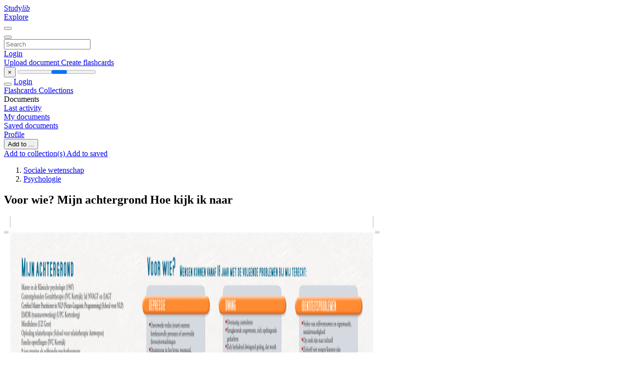

--- FILE ---
content_type: text/html;charset=UTF-8
request_url: https://studylibnl.com/doc/824619/voor-wie%3F-mijn-achtergrond-hoe-kijk-ik-naar
body_size: 13568
content:











































    




























<!DOCTYPE html>
<html lang="en">
<head>
    











<meta charset="utf-8">
<meta http-equiv="x-dns-prefetch-control" content="on">












<meta name="viewport" content="width=device-width, initial-scale=1, shrink-to-fit=no">
<meta http-equiv="x-ua-compatible" content="ie=edge">


<title>Voor wie? Mijn achtergrond Hoe kijk ik naar</title>


    <meta name="description" content="Free essays, homework help, flashcards, research papers, book reports, term papers, history, science, politics">


    <meta name="keywords" content="Free essays, homework help, flashcards, research papers, book reports, term papers, history, science, politics">





    <meta name="thumbnail" content="//s1.studylibnl.com/store/data/000824619_1-9266f0081043b9aebba2d590c9ba7601.png">



    





<link rel="stylesheet" href="/theme/issuu2/design-4/dist/styles/design-4.css?_=1768295346296">










<link rel="apple-touch-icon-precomposed" href="/apple-touch-icon-precomposed.png">
<link rel="apple-touch-icon" sizes="180x180" href="/apple-touch-icon.png">
<link rel="icon" type="image/png" sizes="32x32" href="/favicon-32x32.png">
<link rel="icon" type="image/png" sizes="194x194" href="/favicon-194x194.png">
<link rel="icon" type="image/png" sizes="192x192" href="/android-chrome-192x192.png">
<link rel="icon" type="image/png" sizes="16x16" href="/favicon-16x16.png">
<link rel="mask-icon" href="/safari-pinned-tab.svg" color="#ff6d5a">
<link rel="manifest" href="/site.webmanifest">
<meta name="msapplication-TileColor" content="#fff">
<meta name="msapplication-config" content="/browserconfig.xml">
<meta name="theme-color" content="#fff">




    <meta property="og:title" content="Voor wie? Mijn achtergrond Hoe kijk ik naar"/>


    <meta property="og:description" content="Free essays, homework help, flashcards, research papers, book reports, term papers, history, science, politics">

<meta property="og:type" content="article"/>

    <meta property="og:url" content="https://studylibnl.com/doc/824619/voor-wie?-mijn-achtergrond-hoe-kijk-ik-naar">


    <meta property="og:image" content="//s1.studylibnl.com/store/data/000824619_1-9266f0081043b9aebba2d590c9ba7601.png">

<meta property="og:site_name" content="studylibnl.com">


    <meta name="twitter:title" content="Voor wie? Mijn achtergrond Hoe kijk ik naar">


    <meta name="twitter:description" content="Free essays, homework help, flashcards, research papers, book reports, term papers, history, science, politics">

<meta name="twitter:card" content="summary">

    <meta name="twitter:image" content="//s1.studylibnl.com/store/data/000824619_1-9266f0081043b9aebba2d590c9ba7601.png">

<meta name="twitter:site" content="@studylibnl.com">


            

<link rel="preconnect" href="https://s1p.studylibnl.com/store/data/000824619.pdf?k=AwAAAZvUVgcSAAACWAOUZvkycW7KoIhqZuoBv5dstNPM">

<link rel="preconnect" href="https://googleads.g.doubleclick.net/" crossorigin>

<link rel="preload" as="script" href="https://studylibnl.com/viewer_next/web/pdf.viewer2.js">
<link rel="preload" as="script" href="https://studylibnl.com/viewer_next/build/pdf.worker.js">

<link rel="canonical" href="https://studylibnl.com/doc/824619/voor-wie%3F-mijn-achtergrond-hoe-kijk-ik-naar">


<script type="application/ld+json">[{"itemListElement":[{"position":1,"name":"Sociale wetenschap","item":"https://studylibnl.com/catalog/Sociale+wetenschap","@type":"ListItem"},{"position":2,"name":"Psychologie","item":"https://studylibnl.com/catalog/Sociale+wetenschap/Psychologie","@type":"ListItem"}],"@context":"https://schema.org","@type":"BreadcrumbList"},{"dateModified":"2017-08-30T09:22:10Z","datePublished":"2017-07-18T11:50:41Z","headline":"Voor wie? Mijn achtergrond Hoe kijk ik naar","image":"https://s1.studylibnl.com/store/data/000824619_1-9266f0081043b9aebba2d590c9ba7601.png","mainEntityOfPage":{"@id":"https://google.com/article","@type":"WebPage"},"inLanguage":"nl","@context":"https://schema.org","@type":"Article"}]</script>



<script>


	
	
	
	
		var gaVC = 'd';
	

</script>

<style>

#survey
{
	padding: 1rem 22px;
	background-color: #fff8d8;
}

#survey span
{
	font-weight: bold;
}

#survey form
{
	display: inline;
}

#survey output
{
	display: none;
	color: #5bc0de;
	font-weight: bold;
}

#survey p
{
	font-size: 0.5rem;
	margin: 1rem 0 0;
}

#survey .breadcrumb
{
	padding: 0 0 0 1rem;
	margin: 1rem 0 0.5rem;
	border-left: 3px solid #78756e;
}

#survey .answer
{
	font-weight: normal;
	white-space: nowrap;
}

#survey .answer > a
{
	margin-left: .5rem;
}

#survey .answer .fa
{
	font-size: 1.5rem;
}

#survey .rating
{
	unicode-bidi: bidi-override;
	direction: rtl;
	text-align: center;
	font-family: empty;
	font-size: 0;

	margin-left: 1rem;
	white-space: nowrap;
}

#survey .rating > i
{
	display: inline-block;
	position: relative;
	padding-left: 0.5rem;
	font-size: 2rem;
	opacity: 0.4;
	cursor: pointer;
}

#survey .rating > i:hover,
#survey .rating > i:hover ~ i,
#survey .rating > i.active,
#survey .rating > i.active ~ i
{
	opacity: 1;
}

@media (max-width: 767px)
{
#survey
{
	display: none;
}}





</style>
        

<script>
    var gaUserId = 2;
    var gaUserType = 'empty';
</script>



<style>
.above-content
{
    height: 120px;
    max-height: 120px;
}
.above-content > div,
.above-content > div > ins
{
    height: 110px;
    max-height: 110px;
}

.below-content
{
     height: 120px;
	 max-height: 120px;
}
.below-content > div > ins,
.below-content > div
{
	  height: 110px;
	  max-height: 110px;
}
@media (max-width: 567px)
{
    .below-content,
	.below-content > div > ins,
	.below-content > div
	{
		height: initial;
		max-height: initial;
		
	}
}

.sidebar-top-content,
.sidebar-bottom-content
{
    margin-left:-15px;
}
</style>

<script async src="https://www.googletagmanager.com/gtag/js?id=G-DS73B466VE"></script>
<script>
window.dataLayer = window.dataLayer || [];
function gtag(){dataLayer.push(arguments)}
gtag('js', new Date());
gtag('config', 'G-DS73B466VE');
</script>


    <link rel="stylesheet" href="https://fonts.googleapis.com/css?family=Roboto:300,400&display=swap&subset=cyrillic">
<link rel="stylesheet" href="/memtrick_theme-c141f8/dist/theme.css">
<script>
    var Flashcards = {
        lang: 'en',
        root: "/flashcards",
        themeRoot: '/theme/issuu2/static'
    };
</script>



</head>

<body class="">

    
<noscript><iframe src="//www.googletagmanager.com/ns.html?id=GTM-W26NR3"
height="0" width="0" style="display:none;visibility:hidden"></iframe></noscript>
<script>(function(w,d,s,l,i){w[l]=w[l]||[];w[l].push({'gtm.start':
new Date().getTime(),event:'gtm.js'});var f=d.getElementsByTagName(s)[0],
j=d.createElement(s),dl=l!='dataLayer'?'&l='+l:'';j.async=true;j.src=
'//www.googletagmanager.com/gtm.js?id='+i+dl;f.parentNode.insertBefore(j,f);
})(window,document,'script','dataLayer','GTM-W26NR3');</script>


<nav class="navbar navbar-white navbar-expand-xl">
    <div class="navbar-nav nav flex-nowrap">
        <a class="navbar-brand" href="/">
            
                
                
                    <s class="fa-stack fa-xs">
                        <i class="fas fa-square fa-stack-2x"></i>
                        <i class="fas fa-users-class fa-stack-1x fa-inverse"></i>
                    </s>
                    <span class="hidden-sm-down d-inline-flex">
                        Study<em>lib</em>
                    </span>
                
            
        </a>
        <div class="nav-divider"></div>

        

        
            <a class="nav-item nav-link" href="/catalog/">
                Explore
            </a>
        

        

        
    </div>

    <button class="navbar-toggler collapsed" type="button"
            data-toggle="collapse" data-target="#navbar">
        <span class="navbar-toggler-icon"></span>
    </button>

    <div class="navbar-collapse collapse" id="navbar">
        <div class="nav-divider"></div>
        <form class="navbar-search form-inline" action="/search/">
            <div class="input-group">
                <div class="input-group-prepend">
                    <button class="form-btn btn btn-outline" type="submit">
                        <i class="fa fa-search"></i>
                    </button>
                </div>
                <input class="form-control" required
                       type="text" name="q" value=""
                       placeholder="Search">
            </div>
        </form>

        <div class="navbar-nav ml-auto text-nowrap">
            <div class="nav-divider"></div>

            
                <a class="nav-item nav-link" href="/login">
                    Login
                </a>
                <div class="nav-divider"></div>
            

            <div class="navbar-item navbar-text text-initial">
                
                    <a href="/uploadform" class="btn btn-sm btn-secondary"
                       onclick="_ym('document_upload'); return true">
                        Upload document
                    </a>
                

                

                
                    <a class="btn btn-sm btn-primary" href="/flashcards/new-pack">
                        Create flashcards
                    </a>
                
            </div>
        </div>
    </div>
</nav>

<div class="wrapper-default">
    <section class="upload-info my-3">
        <div class="container">
            <button class="close" type="button">&times;</button>
            <progress class="progress" max="100">
                <div class="progress">
                    <span class="progress-bar"></span>
                </div>
            </progress>
        </div>
    </section>

    <div class="row no-gutters flex-nowrap">
        <nav class="sidebar collapse bg-white
                
                "
             id="sidebar">

            <div class="sidebar-wrapper">
                
                <div class="sidebar-header sidebar-list-group-item--theme active text-truncate mt-2 py-1 d-flex align-items-baseline">
                    <button class="sidebar-toggle btn btn-transparent" type="button" data-toggle="collapse" data-target="#sidebar">
                        <i class="fa fa-home"></i>
                    </button>
                    <a class="sidebar-list-group-item--theme active flex-fill" href="/dashboard">
                        Login
                    </a>
                </div>

                <div class="list-group">
                    
                        
                            
                            
                            
                                <a class="list-group-item list-group-item-action sidebar-item
                                        "
                                   href="/flashcards/">

                                    <i class="fa fa-fw fa-brain"></i>
                                    Flashcards
                                </a>
                            
                        
                    
                        
                            
                            
                            
                                <a class="list-group-item list-group-item-action sidebar-item
                                        "
                                   href="/collections/">

                                    <i class="fa fa-fw fa-archive"></i>
                                    Collections
                                </a>
                            
                        
                    
                        
                            
                                <div class="sidebar-item list-group-divider"></div>
                            
                            
                            
                        
                    
                        
                            
                            
                                <div class="list-group-item list-group-item-action sidebar-item
                                        "
                                     href="#documents_list" data-toggle="list">

                                    <i class="fa fa-fw fa-file"></i>
                                    Documents

                                    <div class="list-group text-muted" id="documents_list">
                                        
                                            <a class="list-group-item list-group-item-action" href="/documents/activity">
                                                <i class="fa fa-fw fa-clock mt-1 float-left"></i>
                                                <div class="text-truncate">
                                                    Last activity
                                                </div>
                                            </a>
                                        
                                            <a class="list-group-item list-group-item-action" href="/documents/">
                                                <i class="fa fa-fw fa-folder-open mt-1 float-left"></i>
                                                <div class="text-truncate">
                                                    My documents
                                                </div>
                                            </a>
                                        
                                            <a class="list-group-item list-group-item-action" href="/documents/saved">
                                                <i class="fa fa-fw fa-bookmark mt-1 float-left"></i>
                                                <div class="text-truncate">
                                                    Saved documents
                                                </div>
                                            </a>
                                        
                                    </div>
                                </div>
                            
                            
                        
                    
                        
                            
                                <div class="sidebar-item list-group-divider"></div>
                            
                            
                            
                        
                    
                        
                            
                            
                            
                                <a class="list-group-item list-group-item-action sidebar-item
                                        "
                                   href="/profile">

                                    <i class="fa fa-fw fa-cog"></i>
                                    Profile
                                </a>
                            
                        
                    

                    
                </div>
            </div>
        </nav>

        <script>
            try {
                window.addEventListener('orientationchange', function () {
                    if (screen.availWidth < 640) {
                        document.getElementById('sidebar').classList.remove('show');
                    }
                });
                window.dispatchEvent(new Event('orientationchange'));
            } catch (e) {
            }
        </script>

        
            

            
                <div class="col container 
                         container-wide 
                        ">
                    

    
        <section class="viewerX p-md-3 p-lg-0">
            <div class="row">
                <div class="col-lg-9">
                	
						<div class="viewerX-header clearfix">
							<div class="btn-group float-right m-3 ml-0">
								

								
									<button class="btn btn-outline-secondary btn-sm dropdown-toggle rounded-pill"
											type="button" data-toggle="dropdown">
										Add to ...
									</button>

									<div class="dropdown-menu dropdown-menu-right">
										<a class="dropdown-item" href="#"
										   data-toggle="modal" data-target="#collection-actions">
											Add to collection(s)
										</a>
										
											<a class="dropdown-item" id="saved" href="#"
											   data-action="add">
												
													
													
														Add to saved
													
												
											</a>
										
									</div>
								
							</div>

							<div class="panel mt-lg-3 pb-2">
								<ol class="breadcrumb mb-0 pt-1 pb-0 hidden-lg-down">
									
										
											
												<li class="breadcrumb-item">
													<a href="/catalog/Sociale+wetenschap">Sociale wetenschap</a>
												</li>
											
												<li class="breadcrumb-item">
													<a href="/catalog/Sociale+wetenschap/Psychologie">Psychologie</a>
												</li>
											
										
										
									
								</ol>

								

								<h1 class="mx-3 my-md-2 pt-2 pb-0 text-truncate2">Voor wie? Mijn achtergrond Hoe kijk ik naar</h1>

								
							</div>
						</div>
					

					

                    
                        
                        
                            <div class="viewerX-text">
                                <img class="img-fluid w-100 my-3" width="768" height="994"
                                    src="//s1.studylibnl.com/store/data/000824619_1-9266f0081043b9aebba2d590c9ba7601-768x994.png" title="Voor wie? Mijn achtergrond Hoe kijk ik naar">
                                <pre class="bg-white p-3" style="white-space:pre-line">Mijn achtergrond
Master in de Klinische psychologie (1987)
Contextgebonden Gestalttherapie (IVC Kortrijk); lid NVAGT en EAGT
Certiﬁed Master Practitioner in NLP (Neuro-Linguistic Programming) (School voor NLP)
EMDR (traumaverwerking) (UPC Kortenberg)
Mindfulness (UZ Gent)
Opleiding relatietherapie (School voor relatietherapie Antwerpen)
Familie-opstellingen (IVC Kortrijk)
9 jaar ervaring als zelfstandig psychotherapeute
18 jaar ervaring als personeelsconsulent, bedrijfstrainer en -coach.
Hoe kijk ik naar psychotherapie?
Mensen komen in therapie omdat ze geen gepast antwoord vinden op de situatie
waarin ze leven. Dit kan zich uiten in psychische/lichamelijke klachten of in een
verminderd welbevinden.
Ze lopen vast in het zoeken naar een evenwicht tussen wat ze zelf verlangen en wat
de omgeving van hen vraagt. Ze zijn bang niet in staat te zijn dit te vinden met de
mogelijkheden die ze nu hebben en de eisen die hen nu gesteld worden.
Wat in het dagelijks leven van de cli&amp;euml;nt gebeurt, doet zich ook voor in de relatie
tussen de therapeut en de cli&amp;euml;nt. Daarom tracht ik als therapeut op een authentieke
wijze aanwezig te zijn en in te gaan op wat zich hier en nu in de therapeutische
relatie aandient.
Therapie is geen wondermiddel. Wel kan de cli&amp;euml;nt op eigen ritme en met de steun
van de therapeut op zoek gaan naar een gepast evenwicht, een meer bevredigend
bestaan en meer welzijn.
Heb ik in het begin meer de leiding, gaandeweg zal ik de cli&amp;euml;nt stimuleren en
ondersteunen in het nemen van de eigen verantwoordelijkheid.
Voor wie?
Mensen kunnen vanaf 18 jaar met de volgende problemen bij mij terecht:
DEPRESSIE
DWANG
IDENTITEITSPROBLEMEN
&bull;Onverwerkt verlies (rouw) omtrent
&bull;Overmatig controleren
&bull;Terugkerende ongewenste, zich opdringende
gedachten
Zich
&bull; herhalend dwingend gedrag, dat wordt
&bull;Verlies van zelfvertrouwen en eigenwaarde,
minderwaardigheid
&bull;Op zoek zijn naar zichzelf
&bull;Zichzelf niet mogen/kunnen zijn
PROBLEMEN OP SCHOOL
OF OP HET WERK
ANGSTEN
betekenisvolle personen of onvervulde
(levens)verwachtingen
Desinteresse in het leven, weemoed,
eenzaamheid
Neiging tot zelfdoding, &ldquo;zwarte&rdquo; gedachten
Loslaten en vragen rond zingeving
Gebrek aan energie
Gevoel van falen en minderwaardigheid
Afwisselende periodes van grote vreugde,
zelfs euforie en onbegrensde energie en van
depressie en lage energie
&bull;
&bull;
&bull;
&bull;
&bull;
&bull;
GEBLOKKEERDE OF
OVERWELDIGENDE EMOTIES
&bull;Verdriet, weemoed
&bull;Kwaadheid, agressie
&bull;Angst en paniek
&bull;Eenzaamheid, verlatenheid
WIJZEN VAN FUNCTIONEREN DIE JEZELF
OF ANDEREN HINDEREN
aangevoeld als zinloos
&bull;Teveel of te snelle veranderingen
(jobverandering, reorganisatie)
&bull;Pesterijen
&bull;Concentratieproblemen
&bull;Spanningen met de leiding
&bull;Spanningen met collega&rsquo;s
&bull;(Nieuwe) loopbaankeuze
&bull;Faalangst
&bull;Sociale angst, achterdocht
&bull;Angst om verantwoordelijkheid of
initiatief te nemen
&bull;Fobie&amp;euml;n: angst voor dieren, besmetting,
STRESS
RELATIEPROBLEMEN
&bull;Burn-out, (aanhoudende) vermoeidheid
&bull;Lichamelijke (spannings)klachten
&bull;Nervositeit, onrust
&bull;Slapeloosheid, piekeren
&bull;Werkdruk
&bull;Spanningen binnen relaties
&bull;Communicatieproblemen, misverstanden,
opgekropte emoties
&bull;Intimiteits- en seksualiteitsproblemen
&bull;Disbalans geven/nemen
&bull;Bedrog, jaloezie, wantrouwen
&bull;Te weinig of teveel verbinding, zich niet
kunnen binden
&bull;Opvoedingsproblemen van de kinderen
&bull;Problemen met overgangsfasen:
&bull;Afhankelijk functioneren (Ik kan niet zonder
de anderen; ik klamp me vast aan anderen
en zoek voortdurend hulp en steun)
Narcistisch functioneren (Ik voel mezelf
superieur aan anderen; anderen geven aan
dat ik ego&amp;iuml;stisch, arrogant... ben en dat ik
me niet kan inleven in hen)
Borderline functioneren (Ik denk erg zwart/wit,
heb wisselende stemmingen en hevige emoties,
ik trek aan en stoot af)
&bull;
&bull;
TRAUMA
&bull;Seksueel misbruik
&bull;Slachtoffers van geweld en agressie
(overval, verkrachting)
&bull;Cli&amp;euml;nten uit een ontwricht gezin
&bull;Overlijden van betekenisvolle personen
&bull;Ontslag
ruimtes, braken...
geboorte van de kinderen, omgaan met
pubers, het &ldquo;lege nest&rdquo;, ...
Problemen met de ouders/schoonouders
Problemen met verschil in waarden
Echtscheiding, verlies van de relatie
Nieuw samengesteld gezin.
Agressie en geweld in de relatie,
grensoverschrijdend gedrag
&bull;
&bull;
&bull;
&bull;
&bull;
Mijn aanbod
Individuele psychotherapie
&bull;De cli&amp;euml;nt krijgt de ruimte om zijn/haar verhaal te doen. Samen verhelderen we de
hulpvraag en de doelen van de therapie.
Via actieve bevraging, oefeningen en feedback stimuleer ik de cli&amp;euml;nt om de achterliggende oorzaken, belevingen, behoeften/verlangens te exploreren en uit te drukken.
Ik bied experimenten aan om de achterliggende behoeften op een meer effectieve
en constructieve manier te kunnen realiseren. Hierbij houden we de context en
levenssituatie van de cli&amp;euml;nt in het vizier.
Indien de klacht of het symptoom te zeer overheersen, reik ik technieken aan om
de lijdensdruk te verminderen of om overweldigende emoties te reguleren en aldus
ruimte te maken voor de exploratie van de dieperliggende oorzaken, belevingen,
behoeften/verlangens.
&bull;
&bull;
&bull;
Individuele coaching
&bull;
Coaching vertrekt vanuit &amp;eacute;&amp;eacute;n of meerdere concrete situaties waar de cli&amp;euml;nt beter
wil mee omgaan. Het probleem is meer afgebakend dan in therapie en brengt op
zich minder lijdensdruk met zich mee maar kan wel belemmerend zijn.
De focus ligt op het hier en nu en op de toekomst en minder op de wijze waarop
de minder gewenste gedrags-, denk- of relatiepatronen tot stand gekomen zijn.
Er kan gewerkt worden op verschillende niveaus (gedrag, vaardigheden, overtuigingen,
waarden, identiteit, persoonlijke missie en visie) om de hinderende gedrags-, denk- of
relatiepatronen om te buigen en met meer succes de aangehaalde situatie(s) te kunnen
hanteren.
&bull;
&bull;
Relatietherapie
Het koppel krijgt de ruimte om hun verhaal te doen of te tonen waarop ze vastlopen.
Er wordt gewerkt op verschillende niveaus, naargelang wat zich aandient:
Soms is het voldoende om de interactie te veranderen en om de communicatieof onderhandelingsvaardigheden te verbeteren.
We bekijken samen de balans geven/nemen en de stressoren van het koppel en
zoeken samen naar oplossingen hiervoor of een andere omgang hiermee.
Bij koppels met aanhoudende conﬂicten of vastgeroeste patronen verhelderen we
samen met het koppel hun destructieve interactiepatronen en exploreren we hun
achterliggende emoties en behoeften/verlangens.
Vaak vloeien spanningen ook voort uit botsende loyaliteiten ten aanzien van de
partner versus het gezin van origine, de kinderen, de kinderen uit vorige relaties of
de ex-partners. De verschillende pionnen uit het systeem worden dan uitgezet om
zicht te krijgen op de verstrikkingen en deze te ontknopen.
Indien nodig, kan ik het koppel ondersteunen in het moeizaam proces van respectvol afscheid nemen.
&bull;
&bull;
&bull;
&bull;
&bull;
Locatie:
Voldersstraat 3, 9080 Beervelde (Lochristi)
Prijs:
Individueel gesprek: duur 1 uur, kostprijs 50 euro
Intake (+ opmaak van dossier): duur 1 uur, kostprijs 60 euro
Relatietherapie: duur 1,5 uur, kostprijs 75 euro
Contact:
0473/33.39.06
<a href="/cdn-cgi/l/email-protection" class="__cf_email__" data-cfemail="4e2c2b3c202f2a2b3a3a2b602c2b3c3a27200e3d2537202b3a602c2b">[email&#160;protected]</a>
Online:
www.klinisch-psycholoog.be
www.groepspraktijkdeverbinding.be
Annuleren afspraak
24 u op voorhand melden, anders wordt gevraagd de consultatie te betalen.
Respect voor uw grenzen en privacy
Therapie vraagt om veiligheid en vertrouwen. Ik ben me daar goed van bewust. Daarom houd ik rekening met de grenzen van de cli&amp;euml;nt en evalueren we samen de therapie.
Evenzeer respecteer ik met zorg de wet op de privacy. Met het medeweten van de cli&amp;euml;nt
pleeg ik overleg met de professionele doorverwijzer, (arts, psychiater, cggz, caw, ...), indien
nodig.
Liefde voor kwaliteit
Ik volg de nieuwe ontwikkelingen op de voet en school me voortdurend bij. Ik volg
intervisie en supervisie. Ik ben tevens aangesloten bij een beroepsvereniging die de wet
op de privacy waarborgt en de norm voor kwaliteit garandeert.
Scarabee,
heilig dier in de Egyptische mythologie,
symbool voor transformatie,
de opgaande zon,
ontstaan uit een eitje in een mestballetje...
Uit respect voor diegenen,
met de moed om,
vanuit vertwijfeling, crisis, stilstand,
een veranderingsproces aan te gaan...
en zich opnieuw,
of verder te ontplooien.
</pre>
                            </div>
                        
                        
                    

                    
                        <div class="panel mt-3 mb-md-3 p-3">
                            <h5 class="mb-3">
                                Related documents
                            </h5>
                            <div class="row">
                                
                                    <div class="col-lg-3 col-md-4 col-sm-6">
                                        <div class="card thumbnail-2 shadow-sm mb-3">
    <div class="card-img-top p-3">
        <a class="d-block" href="/doc/666911/psychomotorische-therapie">
            <img class="img-fluid w-100"  src="//s1.studylibnl.com/store/data/000666911_1-ee3eb1c92869e94d4138d75a89b249c7-300x300.png"
                alt="Psychomotorische therapie" width="300px" height="300px">
        </a>
    </div>
    <div class="card-body p-3">
        <a class="card-link stretched-link" href="/doc/666911/psychomotorische-therapie" title="Psychomotorische therapie">
            <div class="text-truncate3">Psychomotorische therapie</div>
        </a>
    </div>
</div>

                                    </div>
                                
                                    <div class="col-lg-3 col-md-4 col-sm-6">
                                        <div class="card thumbnail-2 shadow-sm mb-3">
    <div class="card-img-top p-3">
        <a class="d-block" href="/doc/1192139/de-spiegeltent">
            <img class="img-fluid w-100"  src="//s1.studylibnl.com/store/data/001192139_1-744ae2959a4168463e0f92ce7fafb415-300x300.png"
                alt="De spiegeltent" width="300px" height="300px">
        </a>
    </div>
    <div class="card-body p-3">
        <a class="card-link stretched-link" href="/doc/1192139/de-spiegeltent" title="De spiegeltent">
            <div class="text-truncate3">De spiegeltent</div>
        </a>
    </div>
</div>

                                    </div>
                                
                                    <div class="col-lg-3 col-md-4 col-sm-6">
                                        <div class="card thumbnail-2 shadow-sm mb-3">
    <div class="card-img-top p-3">
        <a class="d-block" href="/doc/779556/naam-cli%C3%ABnt---adres---postcode-en-woonplaats---geboortedatum">
            <img class="img-fluid w-100"  src="//s1.studylibnl.com/store/data/000779556_1-51695e757de1a1f0a275345044e135be-300x300.png"
                alt="Naam cli&euml;nt : Adres : Postcode en woonplaats : Geboortedatum" width="300px" height="300px">
        </a>
    </div>
    <div class="card-body p-3">
        <a class="card-link stretched-link" href="/doc/779556/naam-cli%C3%ABnt---adres---postcode-en-woonplaats---geboortedatum" title="Naam cli&euml;nt : Adres : Postcode en woonplaats : Geboortedatum">
            <div class="text-truncate3">Naam cli&euml;nt : Adres : Postcode en woonplaats : Geboortedatum</div>
        </a>
    </div>
</div>

                                    </div>
                                
                                    <div class="col-lg-3 col-md-4 col-sm-6">
                                        <div class="card thumbnail-2 shadow-sm mb-3">
    <div class="card-img-top p-3">
        <a class="d-block" href="/doc/786210/algemene-voorwaarden---pmt-praktijk-van-scheppingen">
            <img class="img-fluid w-100"  src="//s1.studylibnl.com/store/data/000786210_1-1580fa59e24ae3a56d34c046668df532-300x300.png"
                alt="Algemene Voorwaarden - PMT praktijk van Scheppingen" width="300px" height="300px">
        </a>
    </div>
    <div class="card-body p-3">
        <a class="card-link stretched-link" href="/doc/786210/algemene-voorwaarden---pmt-praktijk-van-scheppingen" title="Algemene Voorwaarden - PMT praktijk van Scheppingen">
            <div class="text-truncate3">Algemene Voorwaarden - PMT praktijk van Scheppingen</div>
        </a>
    </div>
</div>

                                    </div>
                                
                                    <div class="col-lg-3 col-md-4 col-sm-6">
                                        <div class="card thumbnail-2 shadow-sm mb-3">
    <div class="card-img-top p-3">
        <a class="d-block" href="/doc/1181223/dialectische-gedragstherapie-folder">
            <img class="img-fluid w-100"  src="//s1.studylibnl.com/store/data/001181223_1-77e2e273ded5cbe369d5655774db5533-300x300.png"
                alt="Dialectische gedragstherapie folder" width="300px" height="300px">
        </a>
    </div>
    <div class="card-body p-3">
        <a class="card-link stretched-link" href="/doc/1181223/dialectische-gedragstherapie-folder" title="Dialectische gedragstherapie folder">
            <div class="text-truncate3">Dialectische gedragstherapie folder</div>
        </a>
    </div>
</div>

                                    </div>
                                
                                    <div class="col-lg-3 col-md-4 col-sm-6">
                                        <div class="card thumbnail-2 shadow-sm mb-3">
    <div class="card-img-top p-3">
        <a class="d-block" href="/doc/776013/dramatherapie">
            <img class="img-fluid w-100"  src="//s1.studylibnl.com/store/data/000776013_1-cbc2c971171db7054ca31dbed222d861-300x300.png"
                alt="Dramatherapie" width="300px" height="300px">
        </a>
    </div>
    <div class="card-body p-3">
        <a class="card-link stretched-link" href="/doc/776013/dramatherapie" title="Dramatherapie">
            <div class="text-truncate3">Dramatherapie</div>
        </a>
    </div>
</div>

                                    </div>
                                
                                    <div class="col-lg-3 col-md-4 col-sm-6">
                                        <div class="card thumbnail-2 shadow-sm mb-3">
    <div class="card-img-top p-3">
        <a class="d-block" href="/doc/944693/bunderbos-bunderbos---groepspraktijk-bunderbos">
            <img class="img-fluid w-100"  src="//s1.studylibnl.com/store/data/000944693_1-9bc9a87415e6de100ee338b06f4ce694-300x300.png"
                alt="BunderBos BunderBos - Groepspraktijk BunderBos" width="300px" height="300px">
        </a>
    </div>
    <div class="card-body p-3">
        <a class="card-link stretched-link" href="/doc/944693/bunderbos-bunderbos---groepspraktijk-bunderbos" title="BunderBos BunderBos - Groepspraktijk BunderBos">
            <div class="text-truncate3">BunderBos BunderBos - Groepspraktijk BunderBos</div>
        </a>
    </div>
</div>

                                    </div>
                                
                                    <div class="col-lg-3 col-md-4 col-sm-6">
                                        <div class="card thumbnail-2 shadow-sm mb-3">
    <div class="card-img-top p-3">
        <a class="d-block" href="/doc/784287/hyperventilatie-behandelend-fysiotherapeut--karien-van-bo...">
            <img class="img-fluid w-100"  src="//s1.studylibnl.com/store/data/000784287_1-a1706393bdeef8800b14f93be137bf82-300x300.png"
                alt="Hyperventilatie Behandelend fysiotherapeut: Karien van Bommel" width="300px" height="300px">
        </a>
    </div>
    <div class="card-body p-3">
        <a class="card-link stretched-link" href="/doc/784287/hyperventilatie-behandelend-fysiotherapeut--karien-van-bo..." title="Hyperventilatie Behandelend fysiotherapeut: Karien van Bommel">
            <div class="text-truncate3">Hyperventilatie Behandelend fysiotherapeut: Karien van Bommel</div>
        </a>
    </div>
</div>

                                    </div>
                                
                                    <div class="col-lg-3 col-md-4 col-sm-6">
                                        <div class="card thumbnail-2 shadow-sm mb-3">
    <div class="card-img-top p-3">
        <a class="d-block" href="/doc/947249/creatieve-therapie-drama--en-speltherapie-v">
            <img class="img-fluid w-100"  src="//s1.studylibnl.com/store/data/000947249_1-d4a80c3b4094e850e8490538a688926e-300x300.png"
                alt="Creatieve therapie Drama- en speltherapie V" width="300px" height="300px">
        </a>
    </div>
    <div class="card-body p-3">
        <a class="card-link stretched-link" href="/doc/947249/creatieve-therapie-drama--en-speltherapie-v" title="Creatieve therapie Drama- en speltherapie V">
            <div class="text-truncate3">Creatieve therapie Drama- en speltherapie V</div>
        </a>
    </div>
</div>

                                    </div>
                                
                                    <div class="col-lg-3 col-md-4 col-sm-6">
                                        <div class="card thumbnail-2 shadow-sm mb-3">
    <div class="card-img-top p-3">
        <a class="d-block" href="/doc/716991/therapie-voor-volwassenen-met-een-beperking-ondersteunende">
            <img class="img-fluid w-100"  src="//s1.studylibnl.com/store/data/000716991_1-5d7604a62642797519c5700ca6566bb9-300x300.png"
                alt="Therapie voor volwassenen met een beperking Ondersteunende" width="300px" height="300px">
        </a>
    </div>
    <div class="card-body p-3">
        <a class="card-link stretched-link" href="/doc/716991/therapie-voor-volwassenen-met-een-beperking-ondersteunende" title="Therapie voor volwassenen met een beperking Ondersteunende">
            <div class="text-truncate3">Therapie voor volwassenen met een beperking Ondersteunende</div>
        </a>
    </div>
</div>

                                    </div>
                                
                                    <div class="col-lg-3 col-md-4 col-sm-6">
                                        <div class="card thumbnail-2 shadow-sm mb-3">
    <div class="card-img-top p-3">
        <a class="d-block" href="/doc/780766/algemene-voorwaarden.---beautysalon--de-biesbosch-">
            <img class="img-fluid w-100"  src="//s1.studylibnl.com/store/data/000780766_1-dbb39a28cabceedf151ca66f1aa23bc6-300x300.png"
                alt="algemene voorwaarden. - Beautysalon &quot;De Biesbosch&quot;" width="300px" height="300px">
        </a>
    </div>
    <div class="card-body p-3">
        <a class="card-link stretched-link" href="/doc/780766/algemene-voorwaarden.---beautysalon--de-biesbosch-" title="algemene voorwaarden. - Beautysalon &quot;De Biesbosch&quot;">
            <div class="text-truncate3">algemene voorwaarden. - Beautysalon &quot;De Biesbosch&quot;</div>
        </a>
    </div>
</div>

                                    </div>
                                
                                    <div class="col-lg-3 col-md-4 col-sm-6">
                                        <div class="card thumbnail-2 shadow-sm mb-3">
    <div class="card-img-top p-3">
        <a class="d-block" href="/doc/617950/lactaat-acidose-komt-voor-bij-pati%C3%ABnten-die-een-antiretro...">
            <img class="img-fluid w-100"  src="//s1.studylibnl.com/store/data/000617950_1-5a4791dc082c1c51745b8cb861c58716-300x300.png"
                alt="Lactaat-acidose komt voor bij pati&euml;nten die een antiretrovirale" width="300px" height="300px">
        </a>
    </div>
    <div class="card-body p-3">
        <a class="card-link stretched-link" href="/doc/617950/lactaat-acidose-komt-voor-bij-pati%C3%ABnten-die-een-antiretro..." title="Lactaat-acidose komt voor bij pati&euml;nten die een antiretrovirale">
            <div class="text-truncate3">Lactaat-acidose komt voor bij pati&euml;nten die een antiretrovirale</div>
        </a>
    </div>
</div>

                                    </div>
                                
                            </div>
                        </div>
                    
                </div>

                <div class="col-lg-3">
                    <div class="viewerX-sidebar">
                        

                        <div class="panel mt-md-3 p-3">
                            
                                
                                <a class="btn btn-warning btn-block mb-4" id="download"
                                       
                                       href="/download/824619" rel="nofollow"
                                       onclick="_ym('document_download');return true">
                                    <span class="fa fa-fw fa-file-pdf"></span>
                                    Download
                                </a>
                            

							

                            


							
                            
                            
                        </div>

                        
                    </div>
                </div>
            </div>
        </section>
    
    


<div class="modal" id="collection-actions" tabindex="-1">
    <div class="modal-dialog">
        <div class="modal-content">
            <div class="modal-header">
                <h5 class="modal-title">
                    Add this document to collection(s)
                </h5>
                <button class="close" id="collection-close" type="button" data-dismiss="modal">
                    <span class="far fa-times-circle"></span>
                </button>
            </div>
            <div class="modal-body">
                <div id="collection-dialog">
                    <p>
                        You can add this document to your study collection(s)
                    </p>
                    
                        
                            <a class="btn btn-sm btn-primary float-right" href="/login">
                                Sign in
                            </a>
                            Available only to authorized users
                        
                        
                    
                </div>
                <div class="collapse" id="collection-create">
                    <form method="post">
                        <div class="form-group">
                            <label for="collection-title">
                                Title
                            </label>
                            <input class="form-control" id="collection-title"
                                   type="text" name="name" min="1" required
                                   placeholder="Enter collection title">
                        </div>
                        <div class="form-group">
                            <label for="collection-description">
                                Description
                                <span class="text-muted font-weight-normal">
                                    (optional)
                                </span>
                            </label>
                            <textarea class="form-control" id="collection-description"
                                  name="description" rows="3"
                                  placeholder="Enter collection description"></textarea>
                        </div>
                        <div class="form-group">
                            <label>
                                Visible to
                            </label>
                            <span class="ml-4 pt-1">
                                <div class="custom-control custom-radio custom-control-inline">
                                    <input class="custom-control-input" id="collection-public"
                                           type="radio" name="public" value="true" checked>
                                    <label class="custom-control-label" for="collection-public">
                                        Everyone
                                    </label>
                                </div>
                                <div class="custom-control custom-radio custom-control-inline">
                                    <input class="custom-control-input" id="collection-private"
                                           type="radio" name="public" value="false">
                                    <label class="custom-control-label" for="collection-private">
                                        Just me
                                    </label>
                                </div>
                            </span>
                            <button class="btn btn-sm btn-primary float-right" type="submit">
                                Create collection
                            </button>
                        </div>
                    </form>
                </div>
            </div>
        </div>
    </div>
</div>

<div class="modal" id="saved-actions" tabindex="-1">
    <div class="modal-dialog">
        <div class="modal-content">
            <div class="modal-header">
                <h5 class="modal-title">
                    Add this document to saved
                </h5>
                <button class="close" type="button" data-dismiss="modal">
                    <span class="far fa-times-circle"></span>
                </button>
            </div>
            <div class="modal-body">
                <p>
                    You can add this document to your saved list
                </p>
                <a class="btn btn-sm btn-primary float-right" href="/login">
                    Sign in
                </a>
                Available only to authorized users
            </div>
        </div>
    </div>
</div>

                </div>
            

            
        
    </div>
</div>


    <footer class="footer2">
        <div class="container container-wide">
            <div class="row">
                <div class="col-md-6 bordered">
                    <div class="row">
                        <div class="col-6">
                            <div class="navigation">
                                <h6>Products</h6>
                                <nav class="nav flex-column text-white">




<a class="nav-item nav-link" href="/catalog/">Documents</a>

    <a class="nav-item nav-link" href="/flashcards/explorer">Flashcards</a>






</nav>
                            </div>
                        </div>

                        <div class="col-6">
                            <div class="navigation">
                                <h6>Support</h6>
                                <nav class="nav flex-column">




<a class="nav-item nav-link" href="/abuse">Report</a>
<a class="nav-item nav-link" href="/public/partners">Partners</a>
</nav>
                            </div>
                        </div>
                    </div>

                    <div class="copyright">
                        




<div class="my-3">&copy; 2013 - 2026 studylibnl.com all other trademarks and copyrights are the property of their respective owners</div>


        <a class="mr-3" href="/privacy" onclick="
            return window.__tcfapi && !!window.__tcfapi('displayConsentUi',2,(()=>{}))">
    Privacy</a>

        <a class="" href="/terms">
    Terms</a>



                    </div>
                </div>

                <div class="col-md-5 offset-md-1">
                    <div class="suggestion mt-4 pt-3">
                        




<h3>Make a suggestion</h3>
<p>Did you find mistakes in interface or texts? Or do you know how to improve StudyLib UI? Feel free to send suggestions. It's very important for us!</p>
<button class="btn btn-primary btn-suggestion" id="feedback-btn" type="button" data-toggle="modal" data-target="#feedback">
    Send feedback
</button>

                    </div>
                </div>
            </div>
        </div>
    </footer>


<div class="modal" id="feedback" tabindex="-1">
    <div class="modal-dialog modal-dialog-centered modal-lg">
        <div class="modal-content">
            <div class="modal-header">
                <h5 class="modal-title">&nbsp;</h5>
                <button class="close" id="collection-close" type="button" data-dismiss="modal">
                    <span class="far fa-times-circle"></span>
                </button>
            </div>
            <div class="modal-body">
                <h4 class="mb-2 text-center" id="feedback-msg">
                    Suggest us how to improve StudyLib
                </h4>

                <p class="text-muted text-center">
                    (For complaints, use
                    <a class="text-primary" href="/abuse">
                        another form
                    </a>)
                </p>

                <form>
                    <input type="hidden" name="url" id="feedback-url">
                    <div class="form-group">
                        <textarea class="form-control" required
                                  name="message" rows="10" min="4"
                                  placeholder="Write your concerns, suggestions and ideas here..."></textarea>
                    </div>
                    <div class="form-group row">
                        <div class="col-sm-6">
                            <label for="feedback_email" style="font-weight:500">
                                Your e-mail
                            </label>
                            <p class="text-muted small">
                                Input it if you want to receive answer
                            </p>
                            <input class="form-control" id="feedback_email"
                                   type="email" name="email"
                                   pattern="^[^\s@]+@[^\s@]{2,}\.[^\s@]{2,}$"
                                   placeholder="Enter email">
                        </div>
                        <div class="col-sm-6">
                            <p class="mt-3 mt-md-0" style="font-weight:500">
                                Rate us
                            </p>
                            <div class="custom-control custom-radio custom-control-inline">
                                <input class="custom-control-input" id="feedback_rating_1"
                                       type="radio" name="rating" value="1"/>
                                <label class="custom-control-label" for="feedback_rating_1">1</label>
                            </div>
                            <div class="custom-control custom-radio custom-control-inline">
                                <input class="custom-control-input" id="feedback_rating_2"
                                       type="radio" name="rating" value="2"/>
                                <label class="custom-control-label" for="feedback_rating_2">2</label>
                            </div>
                            <div class="custom-control custom-radio custom-control-inline">
                                <input class="custom-control-input" id="feedback_rating_3"
                                       type="radio" name="rating" value="3"/>
                                <label class="custom-control-label" for="feedback_rating_3">3</label>
                            </div>
                            <div class="custom-control custom-radio custom-control-inline">
                                <input class="custom-control-input" id="feedback_rating_4"
                                       type="radio" name="rating" value="4"/>
                                <label class="custom-control-label" for="feedback_rating_4">4</label>
                            </div>
                            <div class="custom-control custom-radio custom-control-inline">
                                <input class="custom-control-input" id="feedback_rating_5"
                                       type="radio" name="rating" value="5"/>
                                <label class="custom-control-label" for="feedback_rating_5">5</label>
                            </div>
                        </div>
                    </div>

                    <div class="float-right">
                        <button class="btn btn-link" type="button" data-dismiss="modal">
                            Cancel
                        </button>
                        <button class="btn btn-primary" type="submit">
                            Send
                        </button>
                    </div>
                </form>
            </div>
        </div>
    </div>
</div>

<script data-cfasync="false" src="/cdn-cgi/scripts/5c5dd728/cloudflare-static/email-decode.min.js"></script><script>
var FileAPI =
{
    debug: false,
    withCredentials: false,
    staticPath: '/theme/common/static/fileapi@2.2.0/dist/',
    storeUrl: '//s1.studylibnl.com/store/upload',
    currentUserId: '2' || 2,
    afterUploadRedirect: '//studylibnl.com/afterupload'.replace(window.location.hostname, window.location.host)
};
</script>

<!-- /theme/common/static -->
<script data-cfasync="false" src="/theme/issuu2/design-4/dist/scripts/design-4.js?_=1768295346296"></script>

<script src="/memtrick_theme-c141f8/dist/ui.js"></script>

    

<script>
function sendToAnalytics(o)
{
    if (typeof ga === 'function')
    {
        ga('send', { hitType: 'event' /*, params */ });
    }

    if (typeof _gaq === 'object')
    {
        _gaq.push([ '_trackEvent' /*, params */ ]);
    }
}

function scrollToViewport()
{
    $('html').stop().animate(
    {
        scrollTop: $('.viewerX-header').offset().top
    },
    1000);
}

setTimeout(scrollToViewport, 1000);
$(window).on('orientationchange', scrollToViewport);

function collectionItem(value)
{
    return $(
        '<label class="btn btn-sm btn-outline-primary mr-2 mb-2 ' +
            (value.checked && 'active') + '">' +
        '<input type="checkbox" name="groupId" value="' + value.id + '" ' +
            (value.checked && 'checked') + '>' + value.name + '</label>')
        .prependTo('#collection-list');
}

function collectionState(value)
{
    $('#collection-dialog')[value === 'dialog' ? 'show' : 'hide']();
    $('#collection-create')[value === 'create' ? 'show' : 'hide']();
}

$('#collection-actions')
    .on('show.bs.modal', function()
    {
        $.get('/collection/list', function(data)
        {
            $('#collection-list').empty();
            $('#collection-load').hide();

            for (var i = data.length; i--;)
            {
                collectionItem(data[i]);
            }
        });
    })
    .on('hide.bs.modal', function()
    {
        $('#collection-load').show();
        collectionState('dialog');
    });

$('#collection-new').on('click', function()
{
    collectionState('create');
});

$('#collection-create form').on('submit', function()
{
    $.post('/collection/create', $(this).serialize(), function(data)
    {
        if (data && data.success)
        {
            collectionItem(
            {
                id: data.groupId,
                name: data.groupName,
                checked: data.success
            });
            collectionState('dialog');
        }
    });

    return false;
});

$('#collection-save').on('click', function()
{
    var params = $('#collection-list').serialize();
    if (params)
    {
        $.post('/collection/addDocument',
            params + '&docId=824619', function()
        {
            $('#collection-actions').modal('hide');
        });
    }
});

$('#saved').on('click', function()
{
    if (true)
    {
        $('#saved-actions').modal('show');
        return;
    }

    var self = $(this);
    $.ajax(
    {
        method: 'GET',
        url: '/documents/' + 824619 +'/' +
            self.data('action') + 'Favorite'
    })
    .done(function(data)
    {
        if (!data)
        {
            alert('Fail to add/remove favorite');
            return;
        }

        if (self.data('action') !== 'add')
        {
            self.text('Add to saved');
            self.data('action', 'add');
        }
        else
        {
            self.text("Remove from saved");
            self.data('action', 'remove');
        }
    })
    .fail(function(error)
    {
        alert('Fail to add/remove favorite\n\n' + error);
    });
});


$('#survey')
    .on('click', 'button.close', function()
    {
        $('#survey').hide();

        if (typeof ga === 'function')
        {
            ga('send',
            {
                hitType: 'event',
                eventCategory: 'survey-useful ',
                eventAction: 'close'
            });
        }

        if (typeof _gaq === 'object')
        {
            _gaq.push(['_trackEvent', 'survey-useful ', 'close']);
        }
    })
    .on('click', '.answer > a', function()
    {
        $('#survey form').hide(0);
        $('#survey output').show(0);
        $('#survey').delay(5000).hide(0);

        if (typeof ga === 'function')
        {
            ga('send',
            {
                hitType: 'event',
                eventCategory: 'survey-useful ',
                eventAction: 'useful ',
                eventLabel: "824619",
                eventValue: +$(this).data('value') || 0
            });
        }

        if (typeof _gaq === 'object')
        {
            _gaq.push(['_trackEvent', 'survey-useful ', 'useful ',
                "824619", +$(this).data('value') || 0]);
        }
    })
    .on('click', '.rating > i', function()
    {
        $('#survey form').hide(0);
        $('#survey output').show(0);
        $('#survey').delay(5000).hide(0);
    });





</script>
<script>function _ym() {}</script>

<script type="text/javascript" >
(function(m,e,t,r,i,k,a){m[i]=m[i]||function(){(m[i].a=m[i].a||[]).push(arguments)};
m[i].l=1*new Date();k=e.createElement(t),a=e.getElementsByTagName(t)[0],k.async=1,k.src=r,a.parentNode.insertBefore(k,a)})
(window, document, "script", "https://mc.yandex.ru/metrika/tag.js", "ym");

ym(45813477, "init", {
    id:45813477,
    clickmap:true,
    trackLinks:true,
    accurateTrackBounce:true,
    webvisor:false
});
function _ym(target, params, callback, ctx)
{
    ym('45813477', 'reachGoal', target, params, callback, ctx);
}
</script>
<noscript><div><img src="https://mc.yandex.ru/watch/45813477" style="position:absolute; left:-9999px;" alt="" /></div></noscript>

<script defer src="https://static.cloudflareinsights.com/beacon.min.js/vcd15cbe7772f49c399c6a5babf22c1241717689176015" integrity="sha512-ZpsOmlRQV6y907TI0dKBHq9Md29nnaEIPlkf84rnaERnq6zvWvPUqr2ft8M1aS28oN72PdrCzSjY4U6VaAw1EQ==" data-cf-beacon='{"version":"2024.11.0","token":"4ed03167283f438ba726d880a344b4b1","r":1,"server_timing":{"name":{"cfCacheStatus":true,"cfEdge":true,"cfExtPri":true,"cfL4":true,"cfOrigin":true,"cfSpeedBrain":true},"location_startswith":null}}' crossorigin="anonymous"></script>
</body>
</html>

